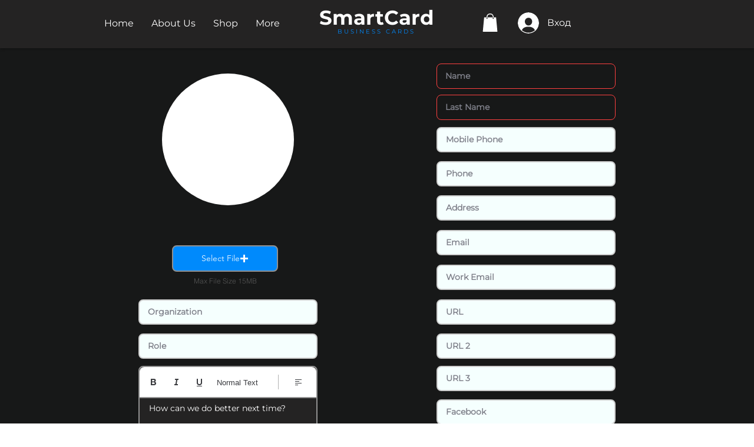

--- FILE ---
content_type: text/html; charset=utf-8
request_url: https://www.google.com/recaptcha/api2/aframe
body_size: 269
content:
<!DOCTYPE HTML><html><head><meta http-equiv="content-type" content="text/html; charset=UTF-8"></head><body><script nonce="LfqF5kDxWqp0deZYrvw-XQ">/** Anti-fraud and anti-abuse applications only. See google.com/recaptcha */ try{var clients={'sodar':'https://pagead2.googlesyndication.com/pagead/sodar?'};window.addEventListener("message",function(a){try{if(a.source===window.parent){var b=JSON.parse(a.data);var c=clients[b['id']];if(c){var d=document.createElement('img');d.src=c+b['params']+'&rc='+(localStorage.getItem("rc::a")?sessionStorage.getItem("rc::b"):"");window.document.body.appendChild(d);sessionStorage.setItem("rc::e",parseInt(sessionStorage.getItem("rc::e")||0)+1);localStorage.setItem("rc::h",'1768511796716');}}}catch(b){}});window.parent.postMessage("_grecaptcha_ready", "*");}catch(b){}</script></body></html>